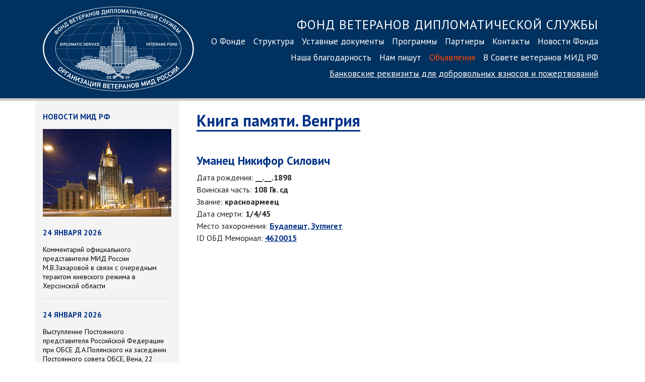

--- FILE ---
content_type: text/html; charset=UTF-8
request_url: https://dsvf.ru/memory_book/hungary/person/?id=2724
body_size: 3768
content:
<!DOCTYPE html>
<html lang="ru">
<head>
<meta charset="utf-8">
<meta http-equiv="X-UA-Compatible" content="IE=edge">
<meta name="viewport" content="width=device-width, initial-scale=1, shrink-to-fit=no">
<meta name="yandex-verification" content="7e7c3bfa9b816a9f" />
<title>Фонд ветеранов дипломатической службы</title>
<link rel="stylesheet" href="https://stackpath.bootstrapcdn.com/bootstrap/4.3.1/css/bootstrap.min.css" integrity="sha384-ggOyR0iXCbMQv3Xipma34MD+dH/1fQ784/j6cY/iJTQUOhcWr7x9JvoRxT2MZw1T" crossorigin="anonymous">
<link rel="stylesheet" type="text/css" href="/js/fancybox/jquery.fancybox.css">
<link href="/css/main.css?3" rel="stylesheet">
<link rel="preconnect" href="https://fonts.googleapis.com">
<link rel="preconnect" href="https://fonts.gstatic.com" crossorigin>
<link href="https://fonts.googleapis.com/css2?family=PT+Sans:ital,wght@0,400;0,700;1,400;1,700&display=swap" rel="stylesheet">
<link rel="apple-touch-icon" sizes="180x180" href="/images/favicon/apple-touch-icon.png">
<link rel="icon" type="image/png" href="/images/favicon/favicon-32x32.png" sizes="32x32">
<link rel="icon" type="image/png" href="/images/favicon/favicon-16x16.png" sizes="16x16">
<link rel="manifest" href="/images/favicon/manifest.json">
<link rel="mask-icon" href="/images/favicon/safari-pinned-tab.svg" color="#5bbad5">
<link rel="shortcut icon" href="/images/favicon/favicon.ico">
<meta name="msapplication-config" content="/images/favicon/browserconfig.xml">
<meta name="theme-color" content="#ffffff">
<!-- Yandex.Metrika counter -->
<script type="text/javascript" >
(function(m,e,t,r,i,k,a){m[i]=m[i]||function(){(m[i].a=m[i].a||[]).push(arguments)};
m[i].l=1*new Date();k=e.createElement(t),a=e.getElementsByTagName(t)[0],k.async=1,k.src=r,a.parentNode.insertBefore(k,a)})
(window, document, "script", "https://mc.yandex.ru/metrika/tag.js", "ym");
ym(56111635, "init", {
clickmap:true,
trackLinks:true,
accurateTrackBounce:true
});
</script>
<noscript><div><img src="https://mc.yandex.ru/watch/56111635" style="position:absolute; left:-9999px;" alt="" /></div></noscript>
<!-- /Yandex.Metrika counter -->	</head>
<body>
<div class="container-fluid" id="header">
<div class="container">
<div class="row">
<div class="d-block col-sm-4 col-lg-3 text-center">
<a href="/"><img src="/images/dsvf_logo_600.png?1" id="logo"></a>
</div>
<div class="col-sm-8 col-lg-9 nav-menu">
<div class="nav1 d-sm-block">
<p>
<a class="nav-link nav-header d-none d-lg-inline" href="/">Фонд ветеранов дипломатической службы<br></a>
<a class="nav-link" href="/about/">О Фонде</a><a class="nav-link" href="/structure/">Структура</a><a class="nav-link" href="/statute/">Уставные документы</a><a class="nav-link" href="/programs/">Программы</a><a class="nav-link" href="/partners/">Партнеры</a><a class="nav-link" href="/contacts/">Контакты</a><a class="nav-link" href="/news/">Новости Фонда</a><a class="nav-link" href="/gratitude/">Наша благодарность</a><a class="nav-link" href="/nampishut/">Нам пишут</a><a style="color:#FF4500" class="nav-link" href="/announcements/">Объявления</a><a class="nav-link" href="/sovet-veteranov/">В Совете ветеранов МИД РФ</a><br style="clear:both">
<a href="/contacts/#bank_details" class="nav-link nav-link-small">Банковские реквизиты<span class="d-none d-md-inline"> для добровольных взносов<span class="d-none d-lg-inline"> и пожертвований</span></span></a>
</p>
</div>
</div>
</div>
</nav>
</div>
</div>
</div>
</div>
<div class="container" style="">
<div class="row">
<div class="d-none d-lg-block col-sm-3" style="background-color: #f4f4f4; min-height:1000px;">
<!--<h4 class="news">10 февраля 2020</h4>
<p><a data-fancybox href="https://youtu.be/frFVL2WuYmE"><img src="/pics/news/lavrov_obr.png" style="width:250px"></a></p>
<p class="news" style="text-align: center"><a data-fancybox href="https://youtu.be/frFVL2WuYmE"><b>Обращение Сергея Лаврова<br>ко Дню дипломатического работника</b></a></p>
<hr>-->
<!--<br><a href="/news/"><img src="/pics/news/8marta.png" style="width: 100%; height: auto"></a>
<hr>-->
<h4 class="news">Новости МИД РФ</h4>
<img src="/images/mid_building/midn2.jpg" style="width: 100%; height: auto">
<h4 class="news">24 января 2026</h4>
<p class="news"><a href="http://mid.ru/ru/foreign_policy/news/2074698/" class="news" target="_blank">Комментарий официального представителя МИД России М.В.Захаровой в связи с очередным терактом киевского режима в Херсонской области</a></p>
<hr>
<h4 class="news">24 января 2026</h4>
<p class="news"><a href="http://mid.ru/ru/foreign_policy/news/2074693/" class="news" target="_blank">Выступление Постоянного представителя Российской Федерации при ОБСЕ Д.А.Полянского на заседании Постоянного совета ОБСЕ, Вена, 22 января 2026 года</a></p>
<hr>
<h4 class="news">24 января 2026</h4>
<p class="news"><a href="http://mid.ru/ru/foreign_policy/news/2074688/" class="news" target="_blank">Ответное слово Постоянного представителя Российской Федерации при ОБСЕ Д.А.Полянского на заседании Постоянного совета ОБСЕ,  Вена, 22 января 2026 года</a></p>
<hr>
<h4 class="news">24 января 2026</h4>
<p class="news"><a href="http://mid.ru/ru/foreign_policy/news/2074683/" class="news" target="_blank">Выступление Постоянного представителя Российской Федерации при ОБСЕ Д.А.Полянского на заседании Постоянного совета ОБСЕ, Вена, 22 января 2026 года</a></p>
<hr>
<h4 class="news">24 января 2026</h4>
<p class="news"><a href="http://mid.ru/ru/foreign_policy/news/2074657/" class="news" target="_blank">О российско-индийских консультациях по арктической тематике</a></p>
<hr>
<h4 class="news">24 января 2026</h4>
<p class="news"><a href="http://mid.ru/ru/foreign_policy/news/2074644/" class="news" target="_blank">О встрече заместителя Министра иностранных дел России С.В.Вершинина со спецпредставителем Президента Палестины Я.Аббасом и советником палестинского лидера по вопросам СМИ С.Гаттасом</a></p>
<hr>
<h4 class="news">24 января 2026</h4>
<p class="news"><a href="http://mid.ru/ru/foreign_policy/news/2074629/" class="news" target="_blank">О встрече директора Департамента информации и печати МИД России М.В.Захаровой с Послом Израиля в Москве О.Йосефом</a></p>
<hr>
<h4 class="news">24 января 2026</h4>
<p class="news"><a href="http://mid.ru/ru/foreign_policy/news/2074608/" class="news" target="_blank">О встрече статс-секретаря – заместителя Министра иностранных дел Российской Федерации Е.С.Иванова с Главой Республики Тыва В.Т.Ховалыгом

</a></p>
<hr>
<h4 class="news">24 января 2026</h4>
<p class="news"><a href="http://mid.ru/ru/foreign_policy/news/2074516/" class="news" target="_blank">О консультациях заместителя Министра иностранных дел Российской Федерации А.Ю.Руденко с заместителем Министра иностранных дел КНР Сунь Вэйдуном</a></p>
<hr>
<h4 class="news">24 января 2026</h4>
<p class="news"><a href="http://mid.ru/ru/foreign_policy/news/2074473/" class="news" target="_blank">O консультациях в формате «Центральная Азия – Россия»</a></p>
<hr class="blue">
<p style="text-align: center; font-size: 9pt"><b class="blue">70883671</b></p>
</div>
<div class="col col-md-12 col-lg-9" style="padding: 0 35px">
<h1><a href="/memory_book/hungary/" style="text-decoration: none">Книга памяти. Венгрия</a></h1>
<br><br><h2 style="border:none">Уманец Никифор Силович</h2><br>
Дата рождения: <b>__.__.1898</b><br>
Воинская часть: <b>108 Гв. сд</b><br>
Звание: <b>красноармеец</b><br>
Дата смерти: <b>1/4/45</b><br>
Место захоронения: <b><a href="/memory_book/hungary/?burial=Будапешт, Зуглигет">Будапешт, Зуглигет</a></b><br>
ID ОБД Мемориал: <b><a href="https://obd-memorial.ru/html/info.htm?id=4620015" target="_blank">4620015</a>
</p>
<br><br><br>
</div>
</div>
</div>
<div class="container-fluid" id="footer">
<div class="container">
<div class="row">
<div class="col-sm-4">
<img src="https://dsvf.ru/images/dsvf_logo_600_black.png" style="filter: invert(8%) sepia(61%) saturate(4122%) hue-rotate(213deg) brightness(95%) contrast(103%);" id="logo_small">
<p class="copyright">© 2017–2026 Благотворительный фонд информационной, социально-правовой и материальной поддержки ветеранов дипломатической службы «Фонд ветеранов дипломатической службы»</p>
</div>
<div class="col-sm-6" style="padding-top: 10px">
<div id="nav-footer">
<a class="nav-link" href="/about/">О Фонде</a>
<br>
<a class="nav-link" href="/structure/">Структура</a>
<br>
<a class="nav-link" href="/statute/">Уставные документы</a>
<br>
<a class="nav-link" href="/programs/">Программы</a>
<br>
<a class="nav-link" href="/partners/">Партнеры</a>
<br>
<a class="nav-link" href="/contacts/">Контакты</a>
<br>
<a class="nav-link" href="/news/">Новости Фонда</a>
<br>
<a class="nav-link" href="/gratitude/">Наша благодарность</a>
<br>
<a class="nav-link" href="/nampishut/">Нам пишут</a>
<br>
<a class="nav-link" href="/announcements/">Объявления</a>
<br><a class="nav-link text-nowrap" href="/sovet-veteranov/">В Совете ветеранов</a>
</div>
</div>
<div class="col-sm-2">
<p class="contacts">
Контактная информация:<br>
<a href="tel:+74992443687" style="white-space:nowrap">8&nbsp;(499) 2443687</a><br>факс: <span style="white-space:nowrap">8 (499) 244 12 58</span><br>
<a href="mailto:fond@dsvf.ru">fond@dsvf.ru</a>
</div>
</div>
</nav>
</div>
</div>
</div>
</div>
<script src="https://code.jquery.com/jquery-3.2.1.slim.min.js"></script>
<script src="https://cdnjs.cloudflare.com/ajax/libs/popper.js/1.12.9/umd/popper.min.js"></script>
<script src="https://maxcdn.bootstrapcdn.com/bootstrap/4.0.0/js/bootstrap.min.js"></script>
<script src="/js/fancybox/jquery.fancybox.js"></script>
<script>
$("[data-fancybox]").fancybox({
iframe: {
scrolling: 'yes'
}
});
</script>
</body>
</html>
